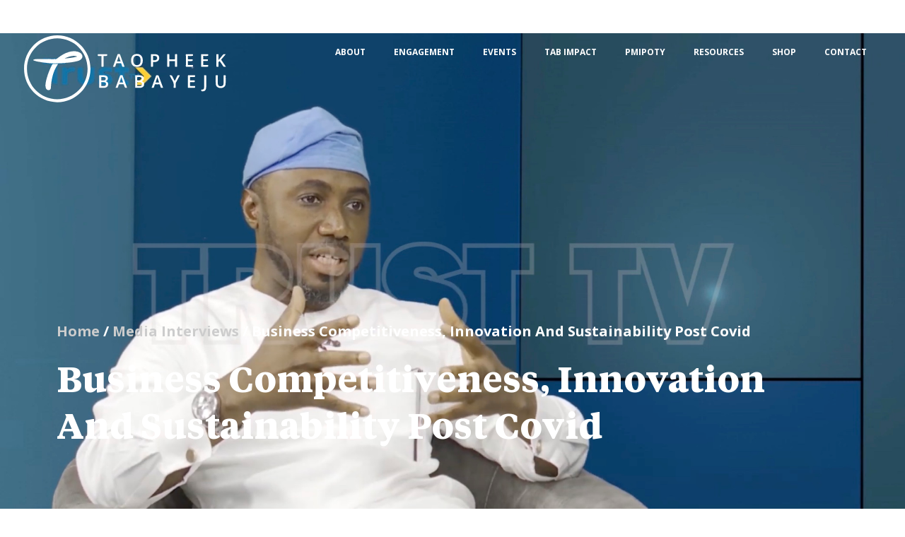

--- FILE ---
content_type: text/css
request_url: https://taopheek.com/wp-content/uploads/elementor/css/post-4.css?ver=1768418181
body_size: 310
content:
.elementor-kit-4{--e-global-color-primary:#355BAA;--e-global-color-secondary:#54595F;--e-global-color-text:#404041;--e-global-color-accent:#61CE70;--e-global-typography-primary-font-family:"Open Sans";--e-global-typography-primary-font-size:60px;--e-global-typography-primary-font-weight:600;--e-global-typography-primary-line-height:46px;--e-global-typography-secondary-font-family:"Open Sans";--e-global-typography-secondary-font-weight:400;--e-global-typography-text-font-family:"Open Sans";--e-global-typography-text-font-size:20px;--e-global-typography-text-font-weight:400;--e-global-typography-text-line-height:32px;--e-global-typography-accent-font-family:"Roboto";--e-global-typography-accent-font-weight:500;font-family:"Open Sans", Sans-serif;font-size:20px;font-weight:700;line-height:32px;}.elementor-kit-4 e-page-transition{background-color:#FFBC7D;}.elementor-kit-4 h1{font-family:"Tiempos Headline", Sans-serif;font-size:48px;font-weight:700;line-height:57px;}.elementor-kit-4 h2{font-family:"Tiempos Headline", Sans-serif;font-size:52px;font-weight:700;line-height:57px;}.elementor-section.elementor-section-boxed > .elementor-container{max-width:1140px;}.e-con{--container-max-width:1140px;}.elementor-widget:not(:last-child){margin-block-end:20px;}.elementor-element{--widgets-spacing:20px 20px;--widgets-spacing-row:20px;--widgets-spacing-column:20px;}{}h1.entry-title{display:var(--page-title-display);}.site-header .site-branding{flex-direction:column;align-items:stretch;}.site-header{padding-inline-end:0px;padding-inline-start:0px;}.site-footer .site-branding{flex-direction:column;align-items:stretch;}@media(max-width:1024px){.elementor-section.elementor-section-boxed > .elementor-container{max-width:1024px;}.e-con{--container-max-width:1024px;}}@media(max-width:767px){.elementor-section.elementor-section-boxed > .elementor-container{max-width:767px;}.e-con{--container-max-width:767px;}}/* Start Custom Fonts CSS */@font-face {
	font-family: 'Tiempos Headline';
	font-style: normal;
	font-weight: normal;
	font-display: auto;
	src: url('https://taopheek.com/wp-content/uploads/2023/06/TiemposText-Regular.woff') format('woff');
}
@font-face {
	font-family: 'Tiempos Headline';
	font-style: italic;
	font-weight: 400;
	font-display: auto;
	src: url('https://taopheek.com/wp-content/uploads/2023/06/TiemposText-Italic.woff') format('woff');
}
@font-face {
	font-family: 'Tiempos Headline';
	font-style: italic;
	font-weight: 600;
	font-display: auto;
	src: url('https://taopheek.com/wp-content/uploads/2023/06/TiemposText-BoldItalic.woff') format('woff');
}
@font-face {
	font-family: 'Tiempos Headline';
	font-style: normal;
	font-weight: 500;
	font-display: auto;
	src: url('https://taopheek.com/wp-content/uploads/2023/06/TiemposHeadline-Medium.woff') format('woff');
}
@font-face {
	font-family: 'Tiempos Headline';
	font-style: normal;
	font-weight: 300;
	font-display: auto;
	src: url('https://taopheek.com/wp-content/uploads/2023/06/TiemposHeadline-Light.woff') format('woff');
}
@font-face {
	font-family: 'Tiempos Headline';
	font-style: normal;
	font-weight: 600;
	font-display: auto;
	src: url('https://taopheek.com/wp-content/uploads/2023/06/TiemposHeadline-Black.woff') format('woff');
}
@font-face {
	font-family: 'Tiempos Headline';
	font-style: normal;
	font-weight: 800;
	font-display: auto;
	src: url('https://taopheek.com/wp-content/uploads/2023/06/TiemposText-Bold.woff') format('woff');
}
/* End Custom Fonts CSS */

--- FILE ---
content_type: text/css
request_url: https://taopheek.com/wp-content/uploads/elementor/css/post-27.css?ver=1768418182
body_size: 1357
content:
.elementor-27 .elementor-element.elementor-element-6e03313:not(.elementor-motion-effects-element-type-background), .elementor-27 .elementor-element.elementor-element-6e03313 > .elementor-motion-effects-container > .elementor-motion-effects-layer{background-color:#121F3A;}.elementor-27 .elementor-element.elementor-element-6e03313{transition:background 0.3s, border 0.3s, border-radius 0.3s, box-shadow 0.3s;}.elementor-27 .elementor-element.elementor-element-6e03313 > .elementor-background-overlay{transition:background 0.3s, border-radius 0.3s, opacity 0.3s;}.elementor-27 .elementor-element.elementor-element-1487d13a{padding:40px 0px 40px 0px;}.elementor-bc-flex-widget .elementor-27 .elementor-element.elementor-element-352a9b1c.elementor-column .elementor-widget-wrap{align-items:center;}.elementor-27 .elementor-element.elementor-element-352a9b1c.elementor-column.elementor-element[data-element_type="column"] > .elementor-widget-wrap.elementor-element-populated{align-content:center;align-items:center;}.elementor-27 .elementor-element.elementor-element-352a9b1c > .elementor-element-populated{padding:0px 30px 0px 0px;}.elementor-widget-text-editor{font-family:var( --e-global-typography-text-font-family ), Sans-serif;font-size:var( --e-global-typography-text-font-size );font-weight:var( --e-global-typography-text-font-weight );line-height:var( --e-global-typography-text-line-height );color:var( --e-global-color-text );}.elementor-widget-text-editor.elementor-drop-cap-view-stacked .elementor-drop-cap{background-color:var( --e-global-color-primary );}.elementor-widget-text-editor.elementor-drop-cap-view-framed .elementor-drop-cap, .elementor-widget-text-editor.elementor-drop-cap-view-default .elementor-drop-cap{color:var( --e-global-color-primary );border-color:var( --e-global-color-primary );}.elementor-27 .elementor-element.elementor-element-24375243{font-family:"Open Sans", Sans-serif;font-size:18px;font-weight:500;line-height:30px;color:#FFFFFF;}.elementor-widget-button .elementor-button{background-color:var( --e-global-color-accent );font-family:var( --e-global-typography-accent-font-family ), Sans-serif;font-weight:var( --e-global-typography-accent-font-weight );}.elementor-27 .elementor-element.elementor-element-5bde3756 .elementor-button{background-color:#3BE1F4;font-family:"Roboto", Sans-serif;font-weight:500;text-decoration:none;fill:var( --e-global-color-primary );color:var( --e-global-color-primary );}.elementor-27 .elementor-element.elementor-element-5bde3756 .elementor-button-content-wrapper{flex-direction:row-reverse;}.elementor-27 .elementor-element.elementor-element-5bde3756 .elementor-button .elementor-button-content-wrapper{gap:10px;}.elementor-widget-image .widget-image-caption{color:var( --e-global-color-text );font-family:var( --e-global-typography-text-font-family ), Sans-serif;font-size:var( --e-global-typography-text-font-size );font-weight:var( --e-global-typography-text-font-weight );line-height:var( --e-global-typography-text-line-height );}.elementor-27 .elementor-element.elementor-element-384451fd img{border-radius:17px 17px 17px 17px;}.elementor-27 .elementor-element.elementor-element-6db4ca8:not(.elementor-motion-effects-element-type-background), .elementor-27 .elementor-element.elementor-element-6db4ca8 > .elementor-motion-effects-container > .elementor-motion-effects-layer{background-color:#0B152A;}.elementor-27 .elementor-element.elementor-element-6db4ca8 > .elementor-container{max-width:1212px;}.elementor-27 .elementor-element.elementor-element-6db4ca8{border-style:dotted;border-width:1px 0px 0px 0px;border-color:#FFFFFF;transition:background 0.3s, border 0.3s, border-radius 0.3s, box-shadow 0.3s;padding:65px 0px 65px 0px;}.elementor-27 .elementor-element.elementor-element-6db4ca8, .elementor-27 .elementor-element.elementor-element-6db4ca8 > .elementor-background-overlay{border-radius:0px 0px 0px 0px;}.elementor-27 .elementor-element.elementor-element-6db4ca8 > .elementor-background-overlay{transition:background 0.3s, border-radius 0.3s, opacity 0.3s;}.elementor-27 .elementor-element.elementor-element-c9fb27c > .elementor-element-populated{padding:0px 10px 0px 0px;}.elementor-27 .elementor-element.elementor-element-65c5ca9{text-align:left;}.elementor-27 .elementor-element.elementor-element-65c5ca9 img{width:100%;max-width:100%;height:99px;}.elementor-27 .elementor-element.elementor-element-1f343a4{font-family:"Open Sans", Sans-serif;font-size:18px;font-weight:400;line-height:22px;color:#FFFFFF;}.elementor-widget-heading .elementor-heading-title{font-family:var( --e-global-typography-primary-font-family ), Sans-serif;font-size:var( --e-global-typography-primary-font-size );font-weight:var( --e-global-typography-primary-font-weight );line-height:var( --e-global-typography-primary-line-height );color:var( --e-global-color-primary );}.elementor-27 .elementor-element.elementor-element-6e2e93f .elementor-heading-title{font-family:"Open Sans", Sans-serif;font-size:19px;font-weight:700;line-height:46px;color:#FFFFFF;}.elementor-widget-icon-list .elementor-icon-list-item:not(:last-child):after{border-color:var( --e-global-color-text );}.elementor-widget-icon-list .elementor-icon-list-icon i{color:var( --e-global-color-primary );}.elementor-widget-icon-list .elementor-icon-list-icon svg{fill:var( --e-global-color-primary );}.elementor-widget-icon-list .elementor-icon-list-item > .elementor-icon-list-text, .elementor-widget-icon-list .elementor-icon-list-item > a{font-family:var( --e-global-typography-text-font-family ), Sans-serif;font-size:var( --e-global-typography-text-font-size );font-weight:var( --e-global-typography-text-font-weight );line-height:var( --e-global-typography-text-line-height );}.elementor-widget-icon-list .elementor-icon-list-text{color:var( --e-global-color-secondary );}.elementor-27 .elementor-element.elementor-element-54f1823{width:auto;max-width:auto;--e-icon-list-icon-size:14px;--icon-vertical-offset:0px;}.elementor-27 .elementor-element.elementor-element-54f1823 .elementor-icon-list-items:not(.elementor-inline-items) .elementor-icon-list-item:not(:last-child){padding-block-end:calc(11px/2);}.elementor-27 .elementor-element.elementor-element-54f1823 .elementor-icon-list-items:not(.elementor-inline-items) .elementor-icon-list-item:not(:first-child){margin-block-start:calc(11px/2);}.elementor-27 .elementor-element.elementor-element-54f1823 .elementor-icon-list-items.elementor-inline-items .elementor-icon-list-item{margin-inline:calc(11px/2);}.elementor-27 .elementor-element.elementor-element-54f1823 .elementor-icon-list-items.elementor-inline-items{margin-inline:calc(-11px/2);}.elementor-27 .elementor-element.elementor-element-54f1823 .elementor-icon-list-items.elementor-inline-items .elementor-icon-list-item:after{inset-inline-end:calc(-11px/2);}.elementor-27 .elementor-element.elementor-element-54f1823 .elementor-icon-list-icon i{transition:color 0.3s;}.elementor-27 .elementor-element.elementor-element-54f1823 .elementor-icon-list-icon svg{transition:fill 0.3s;}.elementor-27 .elementor-element.elementor-element-54f1823 .elementor-icon-list-item > .elementor-icon-list-text, .elementor-27 .elementor-element.elementor-element-54f1823 .elementor-icon-list-item > a{font-family:"Open Sans", Sans-serif;font-size:15px;font-weight:700;text-transform:uppercase;line-height:20px;}.elementor-27 .elementor-element.elementor-element-54f1823 .elementor-icon-list-text{text-shadow:0px 0px 15px rgba(0,0,0,0.3);color:#FFFFFF;transition:color 0.3s;}.elementor-27 .elementor-element.elementor-element-8f3dc8f .elementor-heading-title{font-family:"Open Sans", Sans-serif;font-size:19px;font-weight:700;line-height:46px;color:#FFFFFF;}.elementor-widget-eael-fluentform .eael-fluentform-description{font-family:var( --e-global-typography-accent-font-family ), Sans-serif;font-weight:var( --e-global-typography-accent-font-weight );}.elementor-27 .elementor-element.elementor-element-103678e .eael-contact-form.eael-fluent-form-wrapper input:not([type=radio]):not([type=checkbox]):not([type=submit]):not([type=button]):not([type=image]):not([type=file]), .elementor-27 .elementor-element.elementor-element-103678e .eael-contact-form.eael-fluent-form-wrapper .ff-el-group textarea, .elementor-27 .elementor-element.elementor-element-103678e .eael-contact-form.eael-fluent-form-wrapper .ff-el-group select{border-radius:8px 8px 8px 8px;}.elementor-27 .elementor-element.elementor-element-103678e .eael-contact-form.eael-fluent-form-wrapper .ff-el-group{margin-bottom:4px;}.elementor-27 .elementor-element.elementor-element-103678e .eael-contact-form.eael-fluent-form-wrapper .ff-el-group .ff-btn-submit{background-color:var( --e-global-color-primary );color:#ffffff !important;border-style:none;}.elementor-27 .elementor-element.elementor-element-31c6608{border-style:solid;border-width:1px 0px 0px 0px;border-color:#FFFFFF;margin-top:30px;margin-bottom:0px;padding:20px 0px 0px 0px;}.elementor-27 .elementor-element.elementor-element-288625f.elementor-column > .elementor-widget-wrap{justify-content:space-between;}.elementor-27 .elementor-element.elementor-element-1989c05{width:auto;max-width:auto;}.elementor-27 .elementor-element.elementor-element-1989c05 > .elementor-widget-container{margin:0px -20px 0px 0px;}.elementor-27 .elementor-element.elementor-element-1989c05 img{width:60%;}.elementor-27 .elementor-element.elementor-element-e98463d{width:auto;max-width:auto;}.elementor-27 .elementor-element.elementor-element-e98463d > .elementor-widget-container{margin:0px -20px 0px 0px;}.elementor-27 .elementor-element.elementor-element-e98463d img{width:60%;}.elementor-27 .elementor-element.elementor-element-91e066c{width:auto;max-width:auto;}.elementor-27 .elementor-element.elementor-element-91e066c > .elementor-widget-container{margin:0px -20px 0px 0px;}.elementor-27 .elementor-element.elementor-element-91e066c img{width:60%;}.elementor-27 .elementor-element.elementor-element-8c648be{width:auto;max-width:auto;}.elementor-27 .elementor-element.elementor-element-8c648be img{width:60%;}.elementor-27 .elementor-element.elementor-element-60cdd54{text-align:right;font-family:"Open Sans", Sans-serif;font-size:16px;font-weight:400;line-height:32px;color:#FFFFFF;}@media(max-width:1024px){.elementor-27 .elementor-element.elementor-element-6e03313{padding:0px 30px 0px 30px;}.elementor-widget-text-editor{font-size:var( --e-global-typography-text-font-size );line-height:var( --e-global-typography-text-line-height );}.elementor-widget-image .widget-image-caption{font-size:var( --e-global-typography-text-font-size );line-height:var( --e-global-typography-text-line-height );}.elementor-widget-heading .elementor-heading-title{font-size:var( --e-global-typography-primary-font-size );line-height:var( --e-global-typography-primary-line-height );}.elementor-widget-icon-list .elementor-icon-list-item > .elementor-icon-list-text, .elementor-widget-icon-list .elementor-icon-list-item > a{font-size:var( --e-global-typography-text-font-size );line-height:var( --e-global-typography-text-line-height );}}@media(max-width:767px){.elementor-widget-text-editor{font-size:var( --e-global-typography-text-font-size );line-height:var( --e-global-typography-text-line-height );}.elementor-widget-image .widget-image-caption{font-size:var( --e-global-typography-text-font-size );line-height:var( --e-global-typography-text-line-height );}.elementor-27 .elementor-element.elementor-element-65f26ff.elementor-column > .elementor-widget-wrap{justify-content:center;}.elementor-widget-heading .elementor-heading-title{font-size:var( --e-global-typography-primary-font-size );line-height:var( --e-global-typography-primary-line-height );}.elementor-27 .elementor-element.elementor-element-6e2e93f{text-align:center;}.elementor-widget-icon-list .elementor-icon-list-item > .elementor-icon-list-text, .elementor-widget-icon-list .elementor-icon-list-item > a{font-size:var( --e-global-typography-text-font-size );line-height:var( --e-global-typography-text-line-height );}.elementor-27 .elementor-element.elementor-element-8f3dc8f{text-align:center;}.elementor-27 .elementor-element.elementor-element-31c6608{padding:0px 20px 0px 20px;}.elementor-27 .elementor-element.elementor-element-60cdd54{text-align:center;}}@media(min-width:768px){.elementor-27 .elementor-element.elementor-element-352a9b1c{width:55%;}.elementor-27 .elementor-element.elementor-element-3f22f138{width:45%;}.elementor-27 .elementor-element.elementor-element-c9fb27c{width:40%;}.elementor-27 .elementor-element.elementor-element-65f26ff{width:27%;}.elementor-27 .elementor-element.elementor-element-da834f8{width:32.333%;}.elementor-27 .elementor-element.elementor-element-288625f{width:15%;}.elementor-27 .elementor-element.elementor-element-02f6d0a{width:51.333%;}}

--- FILE ---
content_type: text/css
request_url: https://taopheek.com/wp-content/uploads/elementor/css/post-1162.css?ver=1768419657
body_size: 411
content:
.elementor-1162 .elementor-element.elementor-element-4f392147 > .elementor-background-overlay{background-color:transparent;background-image:linear-gradient(180deg, #000000 0%, #00000000 100%);opacity:0.83;transition:background 0.3s, border-radius 0.3s, opacity 0.3s;}.elementor-1162 .elementor-element.elementor-element-4f392147 > .elementor-container{min-height:400px;}.elementor-1162 .elementor-element.elementor-element-4f392147:not(.elementor-motion-effects-element-type-background), .elementor-1162 .elementor-element.elementor-element-4f392147 > .elementor-motion-effects-container > .elementor-motion-effects-layer{background-repeat:no-repeat;background-size:cover;}.elementor-1162 .elementor-element.elementor-element-4f392147{transition:background 0.3s, border 0.3s, border-radius 0.3s, box-shadow 0.3s;margin-top:-98px;margin-bottom:0px;padding:200px 0px 100px 0px;}.elementor-1162 .elementor-element.elementor-element-2d635f8d.elementor-column > .elementor-widget-wrap{justify-content:flex-start;}.elementor-1162 .elementor-element.elementor-element-8c990a3 .woocommerce-breadcrumb{color:#FFFFFF;}.elementor-1162 .elementor-element.elementor-element-8c990a3 .woocommerce-breadcrumb > a{color:#CCCCCC;}.elementor-widget-theme-post-title .elementor-heading-title{font-family:var( --e-global-typography-primary-font-family ), Sans-serif;font-size:var( --e-global-typography-primary-font-size );font-weight:var( --e-global-typography-primary-font-weight );line-height:var( --e-global-typography-primary-line-height );color:var( --e-global-color-primary );}.elementor-1162 .elementor-element.elementor-element-e075e39 .elementor-heading-title{font-family:"Tiempos Headline", Sans-serif;font-size:50px;font-weight:700;line-height:66px;color:#FFFFFF;}.elementor-1162 .elementor-element.elementor-element-15d380e{padding:40px 0px 40px 0px;}.elementor-widget-theme-post-content{color:var( --e-global-color-text );font-family:var( --e-global-typography-text-font-family ), Sans-serif;font-size:var( --e-global-typography-text-font-size );font-weight:var( --e-global-typography-text-font-weight );line-height:var( --e-global-typography-text-line-height );}@media(max-width:1024px){.elementor-widget-theme-post-title .elementor-heading-title{font-size:var( --e-global-typography-primary-font-size );line-height:var( --e-global-typography-primary-line-height );}.elementor-widget-theme-post-content{font-size:var( --e-global-typography-text-font-size );line-height:var( --e-global-typography-text-line-height );}}@media(max-width:767px){.elementor-widget-theme-post-title .elementor-heading-title{font-size:var( --e-global-typography-primary-font-size );line-height:var( --e-global-typography-primary-line-height );}.elementor-widget-theme-post-content{font-size:var( --e-global-typography-text-font-size );line-height:var( --e-global-typography-text-line-height );}}/* Start Custom Fonts CSS */@font-face {
	font-family: 'Tiempos Headline';
	font-style: normal;
	font-weight: normal;
	font-display: auto;
	src: url('https://taopheek.com/wp-content/uploads/2023/06/TiemposText-Regular.woff') format('woff');
}
@font-face {
	font-family: 'Tiempos Headline';
	font-style: italic;
	font-weight: 400;
	font-display: auto;
	src: url('https://taopheek.com/wp-content/uploads/2023/06/TiemposText-Italic.woff') format('woff');
}
@font-face {
	font-family: 'Tiempos Headline';
	font-style: italic;
	font-weight: 600;
	font-display: auto;
	src: url('https://taopheek.com/wp-content/uploads/2023/06/TiemposText-BoldItalic.woff') format('woff');
}
@font-face {
	font-family: 'Tiempos Headline';
	font-style: normal;
	font-weight: 500;
	font-display: auto;
	src: url('https://taopheek.com/wp-content/uploads/2023/06/TiemposHeadline-Medium.woff') format('woff');
}
@font-face {
	font-family: 'Tiempos Headline';
	font-style: normal;
	font-weight: 300;
	font-display: auto;
	src: url('https://taopheek.com/wp-content/uploads/2023/06/TiemposHeadline-Light.woff') format('woff');
}
@font-face {
	font-family: 'Tiempos Headline';
	font-style: normal;
	font-weight: 600;
	font-display: auto;
	src: url('https://taopheek.com/wp-content/uploads/2023/06/TiemposHeadline-Black.woff') format('woff');
}
@font-face {
	font-family: 'Tiempos Headline';
	font-style: normal;
	font-weight: 800;
	font-display: auto;
	src: url('https://taopheek.com/wp-content/uploads/2023/06/TiemposText-Bold.woff') format('woff');
}
/* End Custom Fonts CSS */

--- FILE ---
content_type: image/svg+xml
request_url: https://taopheek.com/wp-content/uploads/2023/06/new_tab_logo_white.svg
body_size: 9674
content:
<svg xmlns="http://www.w3.org/2000/svg" width="143" height="47" viewBox="0 0 143 47" fill="none"><path d="M142.011 21.956C141.62 21.9519 141.227 21.9147 140.84 21.955C140.455 21.9943 140.251 21.83 140.049 21.5318C139.318 20.4447 138.556 19.3787 137.822 18.2936C137.655 18.0467 137.566 17.9953 137.289 18.1948C136.864 18.5001 136.709 18.8457 136.741 19.3666C136.789 20.1202 136.744 20.8789 136.758 21.6346C136.762 21.8814 136.689 21.9741 136.437 21.9509C136.212 21.9298 135.981 21.9237 135.757 21.9509C135.401 21.9953 135.289 21.8844 135.292 21.5076C135.312 19.5036 135.302 17.4996 135.302 15.4956C135.302 14.8145 135.311 14.1345 135.297 13.4534C135.292 13.2226 135.361 13.14 135.595 13.1541C135.884 13.1723 136.176 13.1733 136.465 13.1541C136.704 13.138 136.761 13.2307 136.759 13.4564C136.749 14.5657 136.753 15.675 136.757 16.7843C136.757 16.9163 136.717 17.0563 136.824 17.2195C136.922 17.1117 137.014 17.018 137.099 16.9183C138.094 15.7455 139.092 14.5758 140.078 13.3959C140.22 13.2257 140.362 13.144 140.588 13.1541C141.002 13.1723 141.416 13.1592 141.835 13.1592C141.855 13.3184 141.741 13.3768 141.676 13.4544C140.743 14.5475 139.812 15.6417 138.867 16.7248C138.693 16.9243 138.652 17.0573 138.821 17.2981C139.848 18.7631 140.853 20.2421 141.868 21.7162C141.909 21.7756 141.964 21.826 142.013 21.8804V21.956H142.011Z" fill="white"></path><path d="M57.425 32.0575C57.4693 32.0766 57.4975 32.0928 57.5287 32.1018C58.6767 32.4504 59.1299 32.9703 59.1671 33.9819C59.2125 35.1849 58.6918 36.0121 57.6425 36.4161C57.1521 36.6045 56.6415 36.674 56.1229 36.6791C55.139 36.6881 54.1551 36.676 53.1713 36.6871C52.9447 36.6891 52.8691 36.6287 52.8691 36.3919C52.8772 33.6565 52.8742 30.92 52.8732 28.1845C52.8732 28.0274 52.855 27.8823 53.0927 27.8883C54.3646 27.9206 55.6415 27.8117 56.9084 28.0092C57.0816 28.0364 57.2558 28.0737 57.424 28.1231C58.4088 28.4142 58.8962 29.0309 58.9224 30.0072C58.9506 31.0419 58.5357 31.6374 57.5357 31.9971C57.5015 32.0091 57.4713 32.0323 57.425 32.0585V32.0575ZM54.3173 34.0595C54.3173 34.4504 54.3203 34.8403 54.3152 35.2312C54.3132 35.3743 54.3344 35.4801 54.5136 35.4761C55.2175 35.46 55.9285 35.5426 56.6224 35.3763C57.3645 35.198 57.6717 34.7597 57.6495 33.9708C57.6304 33.3179 57.2689 32.922 56.5599 32.7759C55.8852 32.6378 55.2024 32.7305 54.5237 32.7003C54.3495 32.6922 54.3122 32.7729 54.3152 32.927C54.3223 33.3048 54.3173 33.6827 54.3173 34.0605V34.0595ZM55.3323 31.5215C55.7583 31.5024 56.1631 31.5386 56.5589 31.4288C57.1692 31.2595 57.4219 30.924 57.4179 30.2742C57.4149 29.6928 57.1521 29.3674 56.5428 29.2162C55.8731 29.05 55.1893 29.1346 54.5116 29.1145C54.3283 29.1084 54.3152 29.2213 54.3162 29.3613C54.3193 29.7392 54.3102 30.117 54.3193 30.4938C54.3273 30.8182 54.1803 31.2384 54.3777 31.4419C54.5942 31.6646 55.0222 31.4812 55.3323 31.5215Z" fill="white"></path><path d="M82.7133 32.0601C82.7728 32.0802 82.808 32.0933 82.8433 32.1034C83.9661 32.4258 84.385 32.8943 84.4877 33.9432C84.5884 34.9719 84.1111 35.8514 83.2028 36.3089C82.661 36.5819 82.0769 36.6706 81.4807 36.6776C80.4848 36.6897 79.4888 36.6746 78.4929 36.6877C78.2371 36.6917 78.1797 36.6031 78.1797 36.3612C78.1877 33.6399 78.1847 30.9185 78.1847 28.1962C78.1847 28.0481 78.1495 27.8828 78.3932 27.8889C79.6399 27.9181 80.8886 27.8194 82.1313 27.9927C82.4193 28.033 82.7003 28.0984 82.9722 28.2012C84.2199 28.6717 84.67 30.3271 83.8382 31.377C83.6962 31.5563 83.5301 31.7125 83.3206 31.8092C83.1282 31.8979 82.9299 31.9714 82.7133 32.0601ZM79.6308 34.0913C79.6308 34.4691 79.6359 34.8469 79.6288 35.2247C79.6258 35.394 79.6751 35.4817 79.8624 35.4776C80.4918 35.4645 81.1232 35.5099 81.7496 35.4222C82.5351 35.3114 82.952 34.852 82.9722 34.0882C82.9913 33.3588 82.6227 32.9276 81.8423 32.7704C81.1676 32.6344 80.4858 32.7281 79.8071 32.7009C79.6087 32.6928 79.6298 32.8329 79.6298 32.9578C79.6298 33.3356 79.6298 33.7134 79.6298 34.0913H79.6308ZM79.6308 30.2808C79.6308 30.6082 79.6308 30.9357 79.6308 31.2631C79.6308 31.3971 79.6328 31.5221 79.8201 31.516C80.4858 31.4948 81.1585 31.5845 81.8161 31.4374C82.4707 31.2913 82.7264 30.9518 82.7274 30.2898C82.7274 29.6843 82.4707 29.3639 81.8342 29.2118C81.1776 29.0546 80.5069 29.115 79.8403 29.1019C79.6711 29.0989 79.6258 29.1856 79.6288 29.3367C79.6338 29.6511 79.6308 29.9664 79.6298 30.2808H79.6308Z" fill="white"></path><path d="M79.4102 22.0595C76.95 22.0585 75.4737 20.6318 75.3015 18.0837C75.2522 17.3513 75.2874 16.6218 75.4677 15.9065C75.9027 14.1755 77.1525 13.1478 78.9591 13.032C79.4888 12.9977 80.0185 13.0118 80.5391 13.1277C82.1735 13.4934 83.24 14.7377 83.4615 16.519C83.5683 17.3775 83.5602 18.2308 83.3578 19.0721C82.8905 21.0147 81.5008 22.0585 79.4102 22.0575V22.0595ZM81.9802 17.446C81.9711 17.1135 81.956 16.6984 81.8694 16.2883C81.6096 15.0581 80.9087 14.4032 79.7013 14.2672C78.5402 14.1362 77.5694 14.6279 77.1686 15.6334C76.6681 16.8878 76.6711 18.1774 77.1635 19.4328C77.5563 20.4343 78.3659 20.8585 79.6096 20.8182C80.6318 20.785 81.382 20.2379 81.7274 19.2797C81.9318 18.7135 81.9802 18.1251 81.9812 17.447L81.9802 17.446Z" fill="white"></path><path d="M107.644 17.5637C107.644 18.9128 107.637 20.2629 107.65 21.612C107.652 21.878 107.574 21.9757 107.309 21.9455C106.95 21.9052 106.484 22.1007 106.256 21.8649C106.048 21.6493 106.201 21.1919 106.198 20.8412C106.19 19.9959 106.187 19.1506 106.2 18.3063C106.203 18.0685 106.145 17.9788 105.888 17.9818C104.752 17.9949 103.616 17.9939 102.481 17.9818C102.235 17.9788 102.157 18.0483 102.16 18.2982C102.172 19.3954 102.156 20.4926 102.172 21.5898C102.176 21.8709 102.106 21.9787 101.817 21.9485C101.592 21.9243 101.361 21.9223 101.136 21.9485C100.81 21.9868 100.71 21.886 100.713 21.5415C100.73 19.2463 100.722 16.9501 100.722 14.655C100.722 14.4907 100.714 14.3265 100.724 14.1633C100.742 13.8399 100.576 13.3623 100.79 13.2283C101.119 13.0238 101.595 13.1709 102.008 13.1658C102.24 13.1638 102.162 13.3573 102.162 13.4761C102.168 14.4474 102.176 15.4187 102.158 16.3899C102.153 16.6731 102.228 16.7496 102.513 16.7456C103.636 16.7285 104.759 16.7315 105.882 16.7436C106.127 16.7466 106.204 16.6801 106.2 16.4292C106.185 15.4459 106.201 14.4615 106.189 13.4782C106.186 13.2384 106.243 13.1326 106.502 13.1568C106.863 13.189 107.331 13.0117 107.564 13.2212C107.803 13.4358 107.636 13.9104 107.639 14.2711C107.65 15.3683 107.643 16.4655 107.643 17.5627L107.644 17.5637Z" fill="white"></path><path d="M141.806 31.1016C141.806 31.9469 141.82 32.7912 141.803 33.6355C141.764 35.445 140.642 36.6309 138.834 36.778C138.28 36.8234 137.724 36.8173 137.178 36.6853C135.733 36.3367 134.876 35.2768 134.846 33.6899C134.812 31.8492 134.839 30.0084 134.83 28.1676C134.83 27.953 134.894 27.8714 135.11 27.8875C135.485 27.9147 135.958 27.7394 136.212 27.954C136.459 28.1626 136.291 28.6422 136.293 29.0019C136.303 30.4265 136.296 31.8512 136.298 33.2768C136.298 33.5156 136.303 33.7564 136.33 33.9942C136.431 34.8667 136.93 35.3816 137.803 35.5166C138.001 35.5478 138.204 35.571 138.404 35.567C139.644 35.5448 140.331 34.8839 140.347 33.6416C140.37 31.8512 140.362 30.0608 140.351 28.2704C140.349 27.9863 140.404 27.8512 140.721 27.8845C140.983 27.9117 141.252 27.9046 141.515 27.8855C141.754 27.8684 141.812 27.9641 141.81 28.1888C141.8 29.16 141.806 30.1303 141.805 31.1016H141.806Z" fill="white"></path><path d="M93.7545 27.8595C94.2808 27.8595 94.6356 28.1063 94.8189 28.6C95.7766 31.1692 96.7313 33.7395 97.697 36.3056C97.8058 36.5938 97.7947 36.7147 97.4443 36.6875C97.0686 36.6573 96.5973 36.7983 96.3395 36.619C96.0827 36.4407 96.0344 35.958 95.9025 35.6064C95.7696 35.2528 95.6336 34.9001 95.5238 34.5404C95.4584 34.3279 95.3617 34.2382 95.1261 34.2412C94.2056 34.2543 93.2852 34.2553 92.3648 34.2412C92.1322 34.2372 92.0304 34.3208 91.961 34.5314C91.7495 35.1631 91.5108 35.7868 91.3034 36.4195C91.2359 36.625 91.1352 36.6986 90.9247 36.6865C90.6357 36.6704 90.3437 36.6653 90.0546 36.6865C89.7525 36.7097 89.6891 36.6422 89.8059 36.3409C90.2268 35.2628 90.6206 34.1747 91.0244 33.0906C91.6125 31.5108 92.2157 29.937 92.7757 28.3481C92.9116 27.9612 93.0868 27.7859 93.4916 27.8575C93.5772 27.8726 93.6679 27.8595 93.7565 27.8595H93.7545ZM93.7364 29.1985C93.6971 29.3446 93.6749 29.4292 93.6518 29.5128C93.3577 30.5919 92.9499 31.6337 92.5914 32.6916C92.5239 32.8901 92.4876 33.014 92.7827 33.007C93.4494 32.9898 94.117 32.9959 94.7837 33.005C94.9921 33.008 95.0163 32.9314 94.9569 32.7581C94.5571 31.5974 94.1603 30.4357 93.7364 29.1975V29.1985Z" fill="white"></path><path d="M71.7145 36.6807C71.2231 36.6807 70.8955 36.451 70.7317 35.9916C70.5575 35.5059 70.3742 35.0233 70.209 34.5347C70.1405 34.3311 70.0479 34.2334 69.8092 34.2374C68.8888 34.2536 67.9664 34.2515 67.0459 34.2384C66.8143 34.2354 66.7156 34.32 66.6451 34.5326C66.4407 35.1543 66.198 35.7628 65.9996 36.3865C65.9231 36.6273 65.8022 36.6988 65.5656 36.6837C65.2766 36.6656 64.9845 36.6656 64.6955 36.6837C64.4276 36.7009 64.3733 36.6344 64.474 36.3734C64.9422 35.1513 65.3924 33.9221 65.8506 32.6959C66.4135 31.1866 66.9845 29.6803 67.5364 28.167C67.624 27.9272 67.7317 27.8315 67.9925 27.8507C68.3943 27.8799 68.8959 27.7247 69.1738 27.9141C69.4497 28.1025 69.5091 28.6164 69.6491 28.9922C70.5514 31.4093 71.4507 33.8274 72.35 36.2455C72.4574 36.5343 72.3594 36.6787 72.0559 36.6787C71.9421 36.6787 71.8283 36.6787 71.7155 36.6787L71.7145 36.6807ZM67.1839 33.0002C67.9795 33.0002 68.7438 32.9982 69.5081 33.0022C69.6642 33.0022 69.7105 32.9548 69.6572 32.8017C69.2463 31.6068 68.8395 30.4108 68.4225 29.1917C68.0983 30.4924 67.5877 31.7095 67.1839 33.0002Z" fill="white"></path><path d="M62.5537 21.943C62.8407 21.1702 63.1156 20.4297 63.3916 19.6901C64.17 17.6035 64.9525 15.5179 65.7218 13.4273C65.8084 13.1925 65.9061 13.0817 66.173 13.1029C66.5738 13.1341 67.0582 12.988 67.3583 13.1674C67.6614 13.3487 67.6866 13.8726 67.8276 14.2484C68.7419 16.6877 69.6452 19.13 70.5677 21.5672C70.6916 21.8936 70.6311 21.9843 70.2908 21.947C69.9192 21.9057 69.4569 22.0931 69.1931 21.8735C68.9484 21.67 68.9051 21.2236 68.7792 20.881C68.6402 20.5032 68.5023 20.1244 68.3744 19.7425C68.319 19.5783 68.2364 19.5068 68.0501 19.5078C67.0914 19.5179 66.1317 19.5189 65.173 19.5078C64.9625 19.5048 64.8941 19.6025 64.8346 19.7748C64.6151 20.4176 64.3764 21.0543 64.164 21.6992C64.1005 21.8896 64.0079 21.9531 63.8125 21.947C63.4097 21.9339 63.0069 21.943 62.5537 21.943ZM65.3674 18.2494C66.1629 18.2494 66.9051 18.2494 67.6483 18.2494C67.7842 18.2494 67.9081 18.2584 67.8366 18.0509C67.4278 16.865 67.0239 15.6771 66.607 14.455C66.2747 15.7537 65.7782 16.9617 65.3674 18.2494Z" fill="white"></path><path d="M115.314 32.2737C115.314 30.9246 115.32 29.5756 115.309 28.2265C115.307 27.9665 115.376 27.8799 115.646 27.8829C117.097 27.895 118.547 27.893 119.999 27.8829C120.23 27.8809 120.295 27.9494 120.298 28.1811C120.311 29.1282 120.319 29.1282 119.366 29.1282C118.609 29.1282 117.853 29.1353 117.095 29.1242C116.867 29.1212 116.755 29.1615 116.764 29.4284C116.784 30.0199 116.781 30.6133 116.764 31.2057C116.757 31.4445 116.837 31.502 117.066 31.4989C117.961 31.4868 118.858 31.504 119.753 31.4879C120.006 31.4838 120.066 31.5644 120.069 31.8042C120.079 32.704 120.087 32.7029 119.174 32.7029C118.505 32.7029 117.835 32.7261 117.169 32.6939C116.815 32.6767 116.752 32.8007 116.763 33.117C116.786 33.7588 116.793 34.4037 116.761 35.0455C116.744 35.3981 116.87 35.4586 117.187 35.4515C118.12 35.4314 119.054 35.4505 119.987 35.4394C120.208 35.4364 120.294 35.4827 120.298 35.7276C120.316 36.6797 120.325 36.6797 119.37 36.6797C118.147 36.6797 116.922 36.6676 115.699 36.6878C115.373 36.6928 115.303 36.588 115.306 36.2817C115.322 34.9457 115.313 33.6087 115.313 32.2727L115.314 32.2737Z" fill="white"></path><path d="M89.2854 17.5373C89.2854 16.1882 89.2924 14.8391 89.2793 13.4911C89.2763 13.223 89.3528 13.1465 89.6177 13.1576C90.6751 13.1999 91.7395 13.0729 92.7908 13.2382C94.3467 13.482 95.0939 14.3374 95.098 15.8255C95.102 17.2633 94.2561 18.2698 92.815 18.5459C92.2289 18.6577 91.6368 18.6698 91.0446 18.6567C90.7999 18.6517 90.7184 18.7212 90.7224 18.9731C90.7365 19.8426 90.7174 20.7131 90.7335 21.5826C90.7385 21.8516 90.6871 21.9816 90.386 21.9483C90.0376 21.91 89.5875 22.0884 89.3629 21.8808C89.1333 21.6682 89.2944 21.2138 89.2914 20.8662C89.2803 19.7569 89.2874 18.6476 89.2874 17.5383L89.2854 17.5373ZM90.7264 15.9101C90.7264 16.3384 90.7254 16.7666 90.7264 17.1937C90.7264 17.3036 90.7043 17.4366 90.8785 17.4356C91.531 17.4305 92.1927 17.496 92.813 17.2169C93.392 16.957 93.669 16.4149 93.6055 15.6885C93.5501 15.0517 93.2098 14.6396 92.5975 14.4714C92.0406 14.3182 91.4706 14.3938 90.9057 14.3747C90.7063 14.3676 90.7254 14.4996 90.7254 14.6265C90.7254 15.0548 90.7254 15.483 90.7254 15.9101H90.7264Z" fill="white"></path><path d="M113.83 17.5664C113.83 16.2173 113.837 14.8692 113.824 13.5201C113.822 13.2542 113.868 13.1504 114.169 13.1544C115.607 13.1715 117.045 13.1695 118.483 13.1564C118.756 13.1544 118.817 13.2451 118.816 13.501C118.813 14.3816 118.823 14.3816 117.93 14.3816C117.135 14.3816 116.341 14.3886 115.546 14.3766C115.332 14.3735 115.265 14.436 115.27 14.6516C115.283 15.2561 115.286 15.8617 115.269 16.4662C115.262 16.71 115.352 16.7584 115.573 16.7553C116.469 16.7443 117.365 16.7584 118.26 16.7463C118.5 16.7433 118.589 16.7997 118.591 17.0576C118.598 17.9593 118.609 17.9594 117.721 17.9594C117.002 17.9594 116.283 17.9684 115.564 17.9543C115.327 17.9493 115.266 18.0289 115.27 18.2556C115.283 18.9739 115.287 19.6933 115.268 20.4107C115.261 20.6767 115.368 20.719 115.598 20.717C116.556 20.7069 117.515 20.721 118.474 20.7079C118.735 20.7039 118.818 20.7754 118.817 21.0444C118.815 21.9431 118.825 21.9431 117.946 21.9431C116.684 21.9431 115.423 21.9361 114.162 21.9492C113.896 21.9522 113.822 21.8767 113.825 21.6127C113.838 20.2636 113.831 18.9155 113.831 17.5664H113.83Z" fill="white"></path><path d="M127.075 13.1607C127.794 13.1607 128.513 13.1688 129.232 13.1557C129.456 13.1516 129.534 13.206 129.537 13.4468C129.549 14.3798 129.559 14.3788 128.628 14.3788C127.87 14.3788 127.113 14.3939 126.357 14.3707C126.062 14.3617 125.998 14.4584 126.007 14.7324C126.029 15.2987 126.025 15.8669 126.008 16.4342C126.001 16.68 126.075 16.7576 126.325 16.7536C127.208 16.7395 128.091 16.7566 128.974 16.7425C129.23 16.7385 129.323 16.8009 129.323 17.074C129.323 17.9556 129.334 17.9556 128.437 17.9556C127.744 17.9556 127.05 17.9656 126.356 17.9505C126.102 17.9445 126 18.0039 126.008 18.281C126.028 18.9863 126.025 19.6936 126.009 20.3988C126.004 20.6507 126.09 20.7182 126.334 20.7152C127.292 20.7031 128.251 20.7152 129.21 20.7061C129.443 20.7041 129.536 20.7535 129.537 21.0165C129.539 21.9414 129.551 21.9414 128.616 21.9414C127.379 21.9414 126.142 21.9343 124.907 21.9474C124.643 21.9504 124.566 21.8759 124.567 21.6099C124.576 18.8996 124.577 16.1883 124.567 13.4781C124.566 13.196 124.669 13.1496 124.917 13.1546C125.636 13.1688 126.355 13.1597 127.074 13.1597L127.075 13.1607Z" fill="white"></path><path d="M105.994 31.8884C106.653 30.6219 107.293 29.4079 107.915 28.1847C108.029 27.96 108.156 27.8633 108.408 27.8845C108.671 27.9066 108.937 27.8895 109.202 27.8895C109.498 27.8895 109.578 28.0154 109.442 28.2673C108.598 29.8159 107.758 31.3665 106.905 32.9111C106.765 33.164 106.705 33.4128 106.709 33.699C106.721 34.5947 106.706 35.4904 106.718 36.3861C106.721 36.6158 106.656 36.7075 106.421 36.6853C106.047 36.65 105.56 36.8415 105.33 36.6027C105.15 36.4153 105.236 35.9266 105.276 35.581C105.458 34.0274 105.059 32.6481 104.214 31.3353C103.576 30.3429 103.084 29.2557 102.513 28.218C102.377 27.9701 102.385 27.9217 102.697 27.8774C103.583 27.7495 104.118 28.0235 104.469 28.9061C104.872 29.9187 105.456 30.8587 105.993 31.8894L105.994 31.8884Z" fill="white"></path><path d="M55.9111 18.1668C55.9111 19.3134 55.9041 20.461 55.9162 21.6076C55.9192 21.8665 55.8537 21.9773 55.5818 21.9461C55.2233 21.9048 54.7571 22.1023 54.5305 21.8635C54.324 21.6458 54.4731 21.1904 54.4721 20.8398C54.467 18.8106 54.463 16.7815 54.4771 14.7533C54.4791 14.453 54.3965 14.3704 54.1005 14.3815C53.4711 14.4047 52.8397 14.3795 52.2093 14.3926C51.9777 14.3976 51.881 14.3543 51.881 14.0893C51.88 13.1614 51.8679 13.1614 52.7933 13.1614C54.5718 13.1614 56.3492 13.1684 58.1276 13.1543C58.4287 13.1523 58.5073 13.2369 58.5022 13.5322C58.4881 14.3876 58.5012 14.3886 57.6332 14.3886C57.179 14.3886 56.7238 14.4107 56.2716 14.3805C55.9544 14.3593 55.9011 14.4823 55.9051 14.7644C55.9192 15.8989 55.9111 17.0323 55.9111 18.1668Z" fill="white"></path><path d="M126.668 32.4092C126.668 31.0218 126.675 29.6344 126.662 28.247C126.659 27.97 126.722 27.8511 127.016 27.8863C127.376 27.9297 127.842 27.7312 128.07 27.969C128.278 28.1846 128.129 28.642 128.129 28.9926C128.134 31.3513 128.134 33.7099 128.129 36.0686C128.129 36.4333 128.115 36.803 128.053 37.1607C127.817 38.532 126.822 39.2383 125.327 39.1214C124.851 39.0838 124.612 38.8262 124.612 38.3486C124.612 37.9839 124.79 37.82 125.146 37.8569C126.179 37.9647 126.639 37.5859 126.659 36.534C126.684 35.1598 126.665 33.7845 126.665 32.4102H126.669L126.668 32.4092Z" fill="white"></path><path d="M46.7325 23.375C46.8312 36.0901 36.3419 46.7347 23.3562 46.7256C10.5317 46.7166 -0.0361602 36.2483 9.29987e-05 23.2934C0.0363462 10.4483 10.5337 -0.0401857 23.4559 0.000115755C36.4356 0.0414248 46.8423 10.7012 46.7325 23.375ZM44.6983 23.3629C44.6973 11.5888 35.1637 2.0565 23.3864 2.05347C11.6102 2.04944 2.05948 11.5817 2.05444 23.3447C2.04941 35.1198 11.582 44.6662 23.3492 44.6703C35.1587 44.6743 44.6993 35.1521 44.6983 23.3629Z" fill="white"></path><path d="M25.7374 46.9008C25.4786 46.9975 25.2198 47.0066 24.9268 46.9965C25.1997 46.79 25.4756 46.8645 25.7374 46.9008Z" fill="white"></path><path d="M8.06223 17.9552C8.02799 17.9532 7.99375 17.9502 7.95851 17.9482C7.84673 17.8655 7.73897 17.7708 7.5849 17.8474C7.53152 17.8323 7.47815 17.8182 7.42579 17.8031C7.28279 17.6278 7.07534 17.6076 6.87393 17.5724C6.67655 17.5169 6.45198 17.4545 6.51039 17.1935C6.57283 16.9154 6.81653 16.861 7.07131 16.8641C7.17806 16.8751 7.29688 16.9255 7.35026 16.7744C7.52548 16.7139 7.6997 16.6444 7.89204 16.6837C8.02799 16.7331 8.173 16.8207 8.25457 16.6081C8.38549 16.6061 8.5154 16.6031 8.64631 16.6011C8.74299 16.6877 8.86181 16.6555 8.97158 16.6555C11.4761 16.6575 13.9806 16.6575 16.4851 16.6555C16.5948 16.6555 16.7137 16.6877 16.8103 16.6001C17.2192 16.5729 17.627 16.5729 18.0349 16.6132C18.0752 16.7754 18.2091 16.7311 18.3138 16.7311C19.4367 16.7341 20.5585 16.7331 21.6814 16.7311C21.7871 16.7311 21.918 16.7724 21.9663 16.6182C22.6592 16.6928 23.1365 16.3149 23.6491 15.9089C26.071 13.9916 28.6923 12.4279 31.6983 11.5916C33.6379 11.0526 35.5976 10.9125 37.5653 11.4032C38.6046 11.6621 39.5572 12.1115 40.3074 12.9155C41.395 14.0802 41.3336 15.6359 40.1483 16.7069C39.3508 17.4283 38.379 17.792 37.3538 18.0409C37.236 18.0691 37.1141 18.0842 36.9943 18.1053C36.8765 18.1134 36.7345 18.0338 36.661 18.198C36.6076 18.2071 36.5532 18.2162 36.4999 18.2242C36.2662 18.1074 36.09 18.2373 35.9128 18.3602C35.3982 18.4983 34.8785 18.6101 34.3428 18.6353C34.2894 18.6424 34.237 18.6484 34.1837 18.6555C34.0095 18.7713 33.8141 18.7542 33.6197 18.7512C33.3267 18.6625 33.0588 18.7542 32.793 18.865C32.7597 18.865 32.7255 18.865 32.6923 18.865C32.5241 18.8892 32.3267 18.7582 32.1928 18.9597C32.0669 19.0131 31.938 19.0071 31.8071 18.9879C31.4959 18.9295 31.1968 18.9738 30.9058 19.0907C30.7809 19.1572 30.649 19.1532 30.5161 19.131C30.0508 19.0161 29.6037 19.1159 29.1586 19.2428C29.0559 19.2751 28.9531 19.3003 28.8454 19.2731C28.5695 19.2338 28.2895 19.1441 28.0287 19.3305C27.9542 19.3738 27.8736 19.3789 27.791 19.3607C27.2291 19.2368 26.6823 19.3496 26.1355 19.4655C25.7306 19.5481 25.3218 19.527 24.9139 19.5119C24.3218 19.4081 23.7236 19.4232 23.1355 19.5018C22.8737 19.537 22.5837 19.4333 22.344 19.6177C21.6904 19.6821 21.0358 19.6892 20.3813 19.6177C19.7871 19.401 19.1799 19.4171 18.5676 19.5139C18.3602 19.532 18.1537 19.5391 17.9533 19.4695C17.338 19.2942 16.7116 19.2227 16.0722 19.2771C15.9423 19.263 15.8134 19.2489 15.6835 19.2348C15.4146 19.1431 15.1528 19.002 14.8567 19.132C14.7228 19.1552 14.5918 19.1461 14.468 19.0847C14.2545 18.9758 14.0319 18.9285 13.7943 18.9879C13.6623 19.0061 13.5314 19.0162 13.4086 18.9486C13.2978 18.7713 13.1296 18.8811 12.9866 18.863C12.9524 18.863 12.9192 18.863 12.8849 18.863C12.6422 18.7693 12.4056 18.6343 12.1317 18.7512C12.0028 18.735 11.8739 18.7199 11.745 18.7038C11.5707 18.5235 11.3683 18.5023 11.1468 18.601C11.0632 18.6162 10.9826 18.6081 10.9101 18.5597C10.8134 18.4005 10.6342 18.456 10.5043 18.4368C10.037 18.3643 9.58587 18.1829 9.1035 18.2212C9.04912 18.2131 8.99575 18.2051 8.94137 18.197C8.86987 18.0368 8.7309 18.1114 8.61509 18.1033C8.52144 18.0892 8.42879 18.0761 8.33514 18.062C8.29183 17.9038 8.16797 17.9532 8.06223 17.9562V17.9552ZM37.4535 14.8268C36.4284 14.3402 35.3549 14.2868 34.2642 14.3946C32.232 14.5941 30.3398 15.2349 28.5473 16.2001C31.5422 15.8998 34.5402 15.6631 37.4535 14.8278V14.8268Z" fill="white"></path><path d="M15.0896 34.3856C15.145 33.231 15.4763 31.7055 15.8982 30.2003C16.8519 26.7938 18.1349 23.5153 19.8055 20.3919C19.9445 20.131 20.0996 20.0453 20.3926 20.0483C21.452 20.0594 22.5114 20.0363 23.5708 20.0292C23.6655 20.0292 23.7884 19.9708 23.8478 20.0806C23.9001 20.1753 23.7914 20.2347 23.744 20.3022C21.8891 22.9349 20.7129 25.8649 19.9425 28.9731C19.3222 31.4748 18.9868 34.0199 18.869 36.5901C18.8207 37.6409 18.2698 38.1094 17.6726 38.2586C16.9103 38.45 16.0201 38.0611 15.5911 37.3558C15.1118 36.5679 15.0523 35.6914 15.0906 34.3856H15.0896Z" fill="white"></path><path d="M16.8105 16.5993C16.7138 16.6859 16.595 16.6547 16.4852 16.6547C13.9807 16.6567 11.4762 16.6567 8.97176 16.6547C8.86199 16.6547 8.74316 16.6869 8.64648 16.6003C8.75827 16.5862 8.86904 16.559 8.98082 16.559C11.4924 16.558 14.0029 16.559 16.5144 16.562C16.6131 16.562 16.7118 16.5872 16.8105 16.6003V16.5993Z" fill="white"></path><path d="M21.9666 16.6166C21.9183 16.7707 21.7874 16.7294 21.6816 16.7294C20.5588 16.7314 19.4369 16.7314 18.3141 16.7294C18.2094 16.7294 18.0754 16.7737 18.0352 16.6115C18.305 16.4957 18.5779 16.5984 18.8488 16.6035C19.7662 16.6196 20.6837 16.6498 21.599 16.5692C21.7239 16.5581 21.8508 16.546 21.9666 16.6166Z" fill="white"></path><path d="M22.3428 19.6167C22.5824 19.4324 22.8725 19.5361 23.1343 19.5009C23.7214 19.4223 24.3206 19.4072 24.9127 19.5109C24.0618 19.6762 23.2018 19.6369 22.3438 19.6167H22.3428Z" fill="white"></path><path d="M18.5684 19.5113C19.1806 19.4146 19.7879 19.3985 20.382 19.6151C19.7758 19.6171 19.1645 19.6856 18.5684 19.5113Z" fill="white"></path><path d="M16.0723 19.2757C16.7117 19.2213 17.3371 19.2928 17.9534 19.4681C17.321 19.4621 16.6926 19.4056 16.0723 19.2757Z" fill="white"></path><path d="M9.10254 18.2201C9.58592 18.1818 10.0371 18.3641 10.5033 18.4357C10.6332 18.4558 10.8125 18.3994 10.9092 18.5586C10.2949 18.5072 9.69165 18.3994 9.10254 18.2191V18.2201Z" fill="white"></path><path d="M26.1348 19.4636C26.6816 19.3468 27.2284 19.2349 27.7903 19.3588C27.2395 19.4052 26.6917 19.513 26.1348 19.4636Z" fill="white"></path><path d="M29.1592 19.2411C29.6043 19.1132 30.0514 19.0134 30.5167 19.1293C30.0695 19.226 29.6194 19.2935 29.1592 19.2411Z" fill="white"></path><path d="M30.9062 19.0874C31.1973 18.9705 31.4964 18.9262 31.8075 18.9846C31.5155 19.0945 31.2174 19.1428 30.9062 19.0874Z" fill="white"></path><path d="M28.0273 19.3286C28.2882 19.1422 28.5671 19.2319 28.844 19.2712C28.5772 19.3709 28.3053 19.3911 28.0273 19.3286Z" fill="white"></path><path d="M14.8564 19.1305C15.1525 19.0005 15.4143 19.1425 15.6832 19.2332C15.3972 19.2796 15.1263 19.209 14.8564 19.1305Z" fill="white"></path><path d="M32.793 18.8628C33.0588 18.752 33.3267 18.6593 33.6197 18.7489C33.3589 18.894 33.0749 18.8698 32.793 18.8628Z" fill="white"></path><path d="M12.1318 18.7505C12.4057 18.6336 12.6424 18.7686 12.8851 18.8623C12.6283 18.8623 12.3665 18.9026 12.1318 18.7505Z" fill="white"></path><path d="M13.7949 18.9864C14.0326 18.9279 14.2551 18.9743 14.4686 19.0831C14.229 19.1546 14.0114 19.07 13.7949 18.9864Z" fill="white"></path><path d="M11.1475 18.5995C11.37 18.5008 11.5714 18.5219 11.7456 18.7023C11.5362 18.7275 11.3418 18.661 11.1475 18.5995Z" fill="white"></path><path d="M35.9131 18.3593C36.0913 18.2374 36.2676 18.1064 36.5002 18.2233C36.323 18.3472 36.1135 18.3371 35.9131 18.3593Z" fill="white"></path><path d="M6.87402 17.5723C7.07543 17.6085 7.28288 17.6277 7.42588 17.803C7.22447 17.7687 7.02911 17.7174 6.87402 17.5723Z" fill="white"></path><path d="M8.25609 16.6072C8.17452 16.8197 8.0295 16.7321 7.89355 16.6827C8.00534 16.6122 8.11007 16.5124 8.25609 16.6072Z" fill="white"></path><path d="M32.1934 18.9566C32.3273 18.7551 32.5247 18.8851 32.6929 18.8619C32.5418 18.9768 32.3686 18.9697 32.1934 18.9566Z" fill="white"></path><path d="M12.9873 18.8613C13.1303 18.8784 13.2995 18.7696 13.4093 18.9469C13.2582 18.9701 13.1122 18.9661 12.9873 18.8613Z" fill="white"></path><path d="M7.58496 17.8466C7.73904 17.77 7.8478 17.8647 7.95857 17.9473C7.8196 17.9655 7.69473 17.9342 7.58496 17.8466Z" fill="white"></path><path d="M36.6611 18.1968C36.7357 18.0326 36.8776 18.1122 36.9945 18.1041C36.8958 18.1807 36.79 18.2311 36.6611 18.1968Z" fill="white"></path><path d="M8.61523 18.1022C8.73004 18.1103 8.87001 18.0357 8.94151 18.1959C8.81362 18.2322 8.7099 18.1859 8.61523 18.1022Z" fill="white"></path><path d="M8.0625 17.9554C8.16824 17.9513 8.2921 17.903 8.33541 18.0612C8.22161 18.0853 8.13702 18.034 8.0625 17.9554Z" fill="white"></path><path d="M7.35024 16.7744C7.29686 16.9265 7.17703 16.8751 7.07129 16.8641C7.14782 16.7814 7.23946 16.7482 7.35024 16.7744Z" fill="white"></path><path d="M34.1836 18.653C34.237 18.6459 34.2893 18.6399 34.3427 18.6328C34.2913 18.6509 34.2491 18.7457 34.1836 18.653Z" fill="white"></path></svg>

--- FILE ---
content_type: image/svg+xml
request_url: https://taopheek.com/wp-content/uploads/2023/06/Twitter.svg
body_size: 447
content:
<svg xmlns="http://www.w3.org/2000/svg" width="48" height="48" viewBox="0 0 48 48" fill="none"><circle cx="24" cy="24" r="24" fill="#ECECEC"></circle><g clip-path="url(#clip0_149_2978)"><path d="M27.3 17.5501C26.54 17.55 25.8103 17.8482 25.2679 18.3807C24.7256 18.9131 24.4139 19.6372 24.4 20.3971L24.372 21.9721C24.3704 22.0567 24.3509 22.1399 24.3148 22.2164C24.2787 22.2929 24.2269 22.3609 24.1627 22.416C24.0985 22.471 24.0233 22.5119 23.9422 22.5359C23.8611 22.5599 23.7758 22.5664 23.692 22.5551L22.131 22.3431C20.077 22.0631 18.109 21.1171 16.221 19.5441C15.623 22.8541 16.791 25.1471 19.604 26.9161L21.351 28.0141C21.434 28.0663 21.503 28.138 21.5519 28.223C21.6007 28.308 21.6281 28.4036 21.6314 28.5016C21.6348 28.5996 21.6141 28.6969 21.5711 28.785C21.5282 28.8731 21.4643 28.9494 21.385 29.0071L19.793 30.1701C20.74 30.2291 21.639 30.1871 22.385 30.0391C27.103 29.0971 30.24 25.5471 30.24 19.6911C30.24 19.2131 29.228 17.5501 27.3 17.5501ZM22.4 20.3601C22.4175 19.3962 22.7189 18.4588 23.2666 17.6653C23.8142 16.8719 24.5838 16.2576 25.4789 15.8995C26.3741 15.5413 27.3549 15.4552 28.2988 15.6519C29.2426 15.8485 30.1074 16.3193 30.785 17.0051C31.496 17.0001 32.101 17.1801 33.454 16.3601C33.119 18.0001 32.954 18.7121 32.24 19.6911C32.24 27.3331 27.543 31.0491 22.777 32.0001C19.509 32.6521 14.757 31.5811 13.395 30.1591C14.089 30.1051 16.909 29.8021 18.539 28.6091C17.16 27.7001 11.671 24.4701 15.278 15.7861C16.971 17.7631 18.688 19.1091 20.428 19.8231C21.586 20.2981 21.87 20.2881 22.401 20.3611L22.4 20.3601Z" fill="#121212"></path></g><defs><clipPath id="clip0_149_2978"><rect width="24" height="24" fill="white" transform="translate(12 12)"></rect></clipPath></defs></svg>

--- FILE ---
content_type: image/svg+xml
request_url: https://taopheek.com/wp-content/uploads/2023/06/Instagram-1.svg
body_size: -5
content:
<svg xmlns="http://www.w3.org/2000/svg" width="48" height="48" viewBox="0 0 48 48" fill="none"><circle cx="24" cy="24" r="24" fill="#ECECEC"></circle><path d="M24.001 21.55C24.918 20.613 26.112 20 27.501 20C28.9597 20 30.3586 20.5795 31.3901 21.6109C32.4215 22.6424 33.001 24.0413 33.001 25.5V33H31.001V25.5C31.001 24.5717 30.6322 23.6815 29.9759 23.0251C29.3195 22.3687 28.4292 22 27.501 22C26.5727 22 25.6825 22.3687 25.0261 23.0251C24.3697 23.6815 24.001 24.5717 24.001 25.5V33H22.001V20.5H24.001V21.55ZM17.001 18.5C16.6032 18.5 16.2216 18.342 15.9403 18.0607C15.659 17.7794 15.501 17.3978 15.501 17C15.501 16.6022 15.659 16.2206 15.9403 15.9393C16.2216 15.658 16.6032 15.5 17.001 15.5C17.3988 15.5 17.7803 15.658 18.0616 15.9393C18.3429 16.2206 18.501 16.6022 18.501 17C18.501 17.3978 18.3429 17.7794 18.0616 18.0607C17.7803 18.342 17.3988 18.5 17.001 18.5ZM16.001 20.5H18.001V33H16.001V20.5Z" fill="#121212"></path></svg>

--- FILE ---
content_type: image/svg+xml
request_url: https://taopheek.com/wp-content/uploads/2023/06/Instagram.svg
body_size: 1047
content:
<svg xmlns="http://www.w3.org/2000/svg" width="48" height="48" viewBox="0 0 48 48" fill="none"><circle cx="24" cy="24" r="24" fill="#ECECEC"></circle><g clip-path="url(#clip0_149_2966)"><path d="M28.8041 20.2772C29.4006 20.2772 29.8841 19.7937 29.8841 19.1972C29.8841 18.6007 29.4006 18.1172 28.8041 18.1172C28.2077 18.1172 27.7241 18.6007 27.7241 19.1972C27.7241 19.7937 28.2077 20.2772 28.8041 20.2772Z" fill="#121212"></path><path d="M24.0001 19.3789C23.086 19.3789 22.1924 19.65 21.4324 20.1578C20.6724 20.6656 20.08 21.3874 19.7302 22.2319C19.3804 23.0764 19.2889 24.0057 19.4672 24.9022C19.6456 25.7987 20.0857 26.6222 20.7321 27.2686C21.3784 27.9149 22.2019 28.3551 23.0984 28.5334C23.9949 28.7117 24.9242 28.6202 25.7687 28.2704C26.6132 27.9206 27.335 27.3282 27.8428 26.5682C28.3507 25.8082 28.6217 24.9146 28.6217 24.0006C28.6217 22.7748 28.1348 21.5993 27.2681 20.7326C26.4013 19.8658 25.2258 19.3789 24.0001 19.3789ZM24.0001 27.0006C23.4067 27.0006 22.8267 26.8246 22.3334 26.495C21.84 26.1653 21.4555 25.6968 21.2284 25.1486C21.0014 24.6004 20.942 23.9972 21.0577 23.4153C21.1735 22.8333 21.4592 22.2988 21.8787 21.8792C22.2983 21.4597 22.8329 21.174 23.4148 21.0582C23.9967 20.9424 24.5999 21.0019 25.1481 21.2289C25.6963 21.456 26.1648 21.8405 26.4945 22.3338C26.8241 22.8272 27.0001 23.4072 27.0001 24.0006C27.0001 24.7962 26.684 25.5593 26.1214 26.1219C25.5588 26.6845 24.7957 27.0006 24.0001 27.0006Z" fill="#121212"></path><path d="M24 16.6216C26.4031 16.6216 26.6878 16.6308 27.6368 16.6742C28.2075 16.6809 28.7728 16.7858 29.308 16.9841C29.6961 17.1338 30.0486 17.3632 30.3428 17.6573C30.6369 17.9515 30.8663 18.304 31.016 18.6921C31.2143 19.2273 31.3191 19.7926 31.3259 20.3633C31.3692 21.3123 31.3784 21.597 31.3784 24.0001C31.3784 26.4031 31.3693 26.6878 31.3259 27.6368C31.3191 28.2075 31.2143 28.7728 31.016 29.3081C30.8663 29.6962 30.6369 30.0487 30.3428 30.3428C30.0486 30.637 29.6961 30.8663 29.308 31.0161C28.7728 31.2144 28.2075 31.3192 27.6368 31.326C26.6879 31.3693 26.4033 31.3785 24 31.3785C21.5967 31.3785 21.3122 31.3694 20.3632 31.326C19.7925 31.3192 19.2272 31.2144 18.692 31.0161C18.3039 30.8663 17.9514 30.637 17.6572 30.3428C17.3631 30.0487 17.1337 29.6962 16.984 29.3081C16.7857 28.7728 16.6809 28.2075 16.6741 27.6368C16.6308 26.6878 16.6216 26.4031 16.6216 24.0001C16.6216 21.597 16.6307 21.3123 16.6741 20.3633C16.6809 19.7926 16.7857 19.2273 16.984 18.6921C17.1337 18.304 17.3631 17.9515 17.6572 17.6573C17.9514 17.3631 18.3039 17.1337 18.692 16.984C19.2272 16.7857 19.7925 16.6809 20.3632 16.6741C21.3122 16.6308 21.5969 16.6216 24 16.6216V16.6216ZM24 15C21.5557 15 21.2492 15.0103 20.2893 15.0541C19.5428 15.0691 18.8042 15.2106 18.105 15.4725C17.507 15.7037 16.964 16.0573 16.5107 16.5107C16.0573 16.964 15.7037 17.507 15.4725 18.105C15.2106 18.8043 15.0691 19.543 15.0541 20.2897C15.0103 21.2492 15 21.5557 15 24C15 26.4443 15.0103 26.7508 15.0541 27.7107C15.0691 28.4573 15.2106 29.196 15.4725 29.8954C15.7037 30.4933 16.0573 31.0364 16.5107 31.4897C16.964 31.943 17.507 32.2966 18.105 32.5279C18.8043 32.7898 19.543 32.9313 20.2897 32.9462C21.2492 32.9897 21.5557 33 24 33C26.4443 33 26.7508 32.9896 27.7107 32.9459C28.4573 32.9309 29.196 32.7894 29.8954 32.5275C30.4933 32.2963 31.0364 31.9426 31.4897 31.4893C31.943 31.036 32.2966 30.493 32.5279 29.895C32.7898 29.1957 32.9313 28.457 32.9462 27.7103C32.9897 26.7508 33 26.4443 33 24C33 21.5557 32.9896 21.2492 32.9459 20.2893C32.9309 19.5428 32.7894 18.8042 32.5275 18.105C32.2962 17.5071 31.9426 16.9641 31.4893 16.5109C31.0359 16.0576 30.4929 15.7041 29.895 15.4729C29.1957 15.2109 28.457 15.0695 27.7103 15.0545C26.7508 15.0104 26.4443 15 24 15Z" fill="#121212"></path></g><defs><clipPath id="clip0_149_2966"><rect width="24" height="24" fill="white" transform="translate(12 12)"></rect></clipPath></defs></svg>